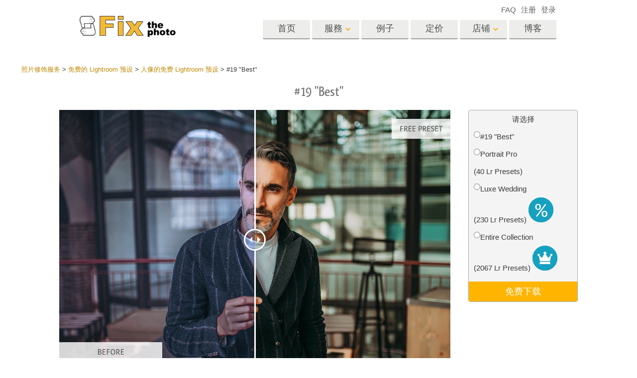

--- FILE ---
content_type: text/html; charset=UTF-8
request_url: https://fixthephoto.com/cn/free-lightroom-presets-for-portraits/download-free-19
body_size: 16895
content:
<!DOCTYPE html>
<html lang="ZH" dir="" data-type="2">
    <head>
        <!-- TradeDoubler site verification 3062055 -->
        <script type="text/javascript" charset="UTF-8" src="//geo.cookie-script.com/s/b1291109ebc0be8203cf9e61438ff373.js?country=gb&state=ca&region=eu"></script>                <!-- Global site tag (gtag.js) - Google Analytics -->
<script async defer src="https://www.googletagmanager.com/gtag/js?id=UA-133943914-1"></script>
<script>
    window.dataLayer = window.dataLayer || [];
    function gtag() {
        dataLayer.push(arguments);
    }
    gtag('js', new Date());
    gtag('config', 'UA-133943914-1');
</script>                
        <meta charset="UTF-8">
        <meta name="viewport" content="width=device-width, initial-scale=1.0, maximum-scale=5.0" />
                <link rel="canonical" href="https://fixthephoto.com/cn/free-lightroom-presets-for-portraits/download-free-19"/>
        <title>Fixthephoto</title>
        <meta name="keywords" content=" Default Keywords">
        <meta name="description" content="Default description">
        <meta property="og:type" content="product">
                <link rel="alternate" href="https://fixthephoto.com/free-lightroom-presets-for-portraits/download-free-19" hreflang="en"/>
<link rel="alternate" href="https://fixthephoto.com/de/free-lightroom-presets-for-portraits/download-free-19" hreflang="de"/>
<link rel="alternate" href="https://fixthephoto.com/it/free-lightroom-presets-for-portraits/download-free-19" hreflang="it"/>
<link rel="alternate" href="https://fixthephoto.com/fr/free-lightroom-presets-for-portraits/download-free-19" hreflang="fr"/>
<link rel="alternate" href="https://fixthephoto.com/es/free-lightroom-presets-for-portraits/download-free-19" hreflang="es"/>
<link rel="alternate" href="https://fixthephoto.com/pt/free-lightroom-presets-for-portraits/download-free-19" hreflang="pt"/>
<link rel="alternate" href="https://fixthephoto.com/ja/free-lightroom-presets-for-portraits/download-free-19" hreflang="ja"/>
<link rel="alternate" href="https://fixthephoto.com/ar/free-lightroom-presets-for-portraits/download-free-19" hreflang="ar"/>
<link rel="alternate" href="https://fixthephoto.com/ko/free-lightroom-presets-for-portraits/download-free-19" hreflang="ko"/>
<link rel="alternate" href="https://fixthephoto.com/tr/free-lightroom-presets-for-portraits/download-free-19" hreflang="tr"/>
<link rel="alternate" href="https://fixthephoto.com/th/free-lightroom-presets-for-portraits/download-free-19" hreflang="th"/>
<link rel="alternate" href="https://fixthephoto.com/cn/free-lightroom-presets-for-portraits/download-free-19" hreflang="zh"/>
<link rel="alternate" href="https://fixthephoto.com/cs/free-lightroom-presets-for-portraits/download-free-19" hreflang="cs"/>
<link rel="alternate" href="https://fixthephoto.com/hu/free-lightroom-presets-for-portraits/download-free-19" hreflang="hu"/>
<link rel="alternate" href="https://fixthephoto.com/pl/free-lightroom-presets-for-portraits/download-free-19" hreflang="pl"/>
<link rel="alternate" href="https://fixthephoto.com/ro/free-lightroom-presets-for-portraits/download-free-19" hreflang="ro"/>
<link rel="alternate" href="https://fixthephoto.com/vi/free-lightroom-presets-for-portraits/download-free-19" hreflang="vi"/>
<link rel="alternate" href="https://fixthephoto.com/ru/free-lightroom-presets-for-portraits/download-free-19" hreflang="ru"/>
<link rel="alternate" href="https://fixthephoto.com/hi/free-lightroom-presets-for-portraits/download-free-19" hreflang="hi"/>
<link rel="alternate" href="https://fixthephoto.com/id/free-lightroom-presets-for-portraits/download-free-19" hreflang="id"/>
<link rel="alternate" href="https://fixthephoto.com/el/free-lightroom-presets-for-portraits/download-free-19" hreflang="el"/>
<link rel="alternate" href="https://fixthephoto.com/nl/free-lightroom-presets-for-portraits/download-free-19" hreflang="nl"/>
<link rel="alternate" href="https://fixthephoto.com/da/free-lightroom-presets-for-portraits/download-free-19" hreflang="da-DK"/>
<link rel="alternate" href="https://fixthephoto.com/hr/free-lightroom-presets-for-portraits/download-free-19" hreflang="hr-HR"/>
<link rel="alternate" href="https://fixthephoto.com/et/free-lightroom-presets-for-portraits/download-free-19" hreflang="et-EE"/>
<link rel="alternate" href="https://fixthephoto.com/fi/free-lightroom-presets-for-portraits/download-free-19" hreflang="fi-FI"/>
<link rel="alternate" href="https://fixthephoto.com/no/free-lightroom-presets-for-portraits/download-free-19" hreflang="no-NO"/>
<link rel="alternate" href="https://fixthephoto.com/sl/free-lightroom-presets-for-portraits/download-free-19" hreflang="sl-SI"/>
<link rel="alternate" href="https://fixthephoto.com/sv/free-lightroom-presets-for-portraits/download-free-19" hreflang="sv-SE"/>
<link rel="alternate" href="https://fixthephoto.com/ua/free-lightroom-presets-for-portraits/download-free-19" hreflang="uk-UA"/>
        <base href="https://fixthephoto.com/" />
                <meta name="p:domain_verify" content="8460aa28d7e323b924db72e4c120e1a6"/>
        <link rel="apple-touch-icon" sizes="57x57" href="/apple-icon-57x57.png">
        <link rel="apple-touch-icon" sizes="60x60" href="/apple-icon-60x60.png">
        <link rel="apple-touch-icon" sizes="72x72" href="/apple-icon-72x72.png">
        <link rel="apple-touch-icon" sizes="76x76" href="/apple-icon-76x76.png">
        <link rel="apple-touch-icon" sizes="114x114" href="/apple-icon-114x114.png">
        <link rel="apple-touch-icon" sizes="120x120" href="/apple-icon-120x120.png">
        <link rel="apple-touch-icon" sizes="144x144" href="/apple-icon-144x144.png">
        <link rel="apple-touch-icon" sizes="152x152" href="/apple-icon-152x152.png">
        <link rel="apple-touch-icon" sizes="180x180" href="/apple-icon-180x180.png">
        <link rel="icon" type="image/png" sizes="192x192"  href="/android-icon-192x192.png">
        <link rel="icon" type="image/png" sizes="32x32" href="/favicon-32x32.png">
        <link rel="icon" type="image/png" sizes="96x96" href="/favicon-96x96.png">
        <link rel="icon" type="image/png" sizes="16x16" href="/favicon-16x16.png">
        <link rel="manifest" href="/manifest.json">
        <meta name="msapplication-TileColor" content="#ffffff">
        <meta name="msapplication-TileImage" content="/ms-icon-144x144.png">
        <meta name="theme-color" content="#ffffff">
<!--        <link href="https://fonts.googleapis.com/css?family=Open+Sans:300,400,600,700&display=swap&subset=cyrillic" rel="stylesheet">-->
<!--        <link href="https://stackpath.bootstrapcdn.com/font-awesome/4.7.0/css/font-awesome.min.css" rel="stylesheet" integrity="sha384-wvfXpqpZZVQGK6TAh5PVlGOfQNHSoD2xbE+QkPxCAFlNEevoEH3Sl0sibVcOQVnN" crossorigin="anonymous">-->
<!--        <link href="https://use.fontawesome.com/releases/v5.1.0/css/all.css" rel="stylesheet" crossorigin="anonymous">-->
        <link rel="stylesheet" href="/css/top_styles.min.css?v0204.125216" media="all">
        <link rel="stylesheet" type="text/css" href="/includes/js/slick/slick.css"/>

        <!--[if IE 7]>
        <link rel="stylesheet" type="text/css" href="/style/css/ie7.css" media="all" />
        <![endif]-->
        <!--[if IE 8]>
        <link rel="stylesheet" type="text/css" href="/style/css/ie8.css" media="all" />
        <![endif]-->
        <!--[if IE 9]>
        <link rel="stylesheet" type="text/css" href="/style/css/ie9.css" media="all" />
        <![endif]-->
        <!--[if lt IE 9]>
        <script src="/style/js/html5.js"></script>
        <![endif]-->

        <script src="//ajax.googleapis.com/ajax/libs/jquery/1.11.3/jquery.min.js"></script>
        <script>window.jQuery || document.write('<script src="//fixthephoto.com/style/js/jquery-1.11.3.min.js"><\/script>')</script>
        <script src="//fixthephoto.com/includes/js/jquery-migrate-1.2.1.min.js"></script>
        <script>
          RE_CAPTCHA_SITE_KEY = '6Ldy2zgUAAAAAG1W--JuaoNSnsJhu5b_-VI3QGsR'
        </script>
                <script src="/js/combined.min.js?v0204.125217"></script>
                <script>
            $(document).ready(function () {
                $(".fancybox").fancybox();
                $(".fancyboxpopup").fancybox({
                    maxWidth: 500,
                    maxHeight: 380,
                    minHeight: 380,
                    fitToView: false,
                    width: '70%',
                    height: '70%',
                    autoSize: false,
                    closeClick: false,
                    openEffect: 'none',
                    closeEffect: 'none',
                    iframe: {
                        scrolling: 'no'
                    },
                    helpers: {
                        overlay: {
                            locked: false
                        }
                    }
                });
            });
        </script>
        <script>
            function closeFancyboxAndRedirectToUrl(url) {
                $.fancybox.close();
                window.location = url;
            }
        </script>
        <script defer src='https://www.google.com/recaptcha/api.js?onload=CaptchaCallback&render=explicit&hl=en'></script>
        <script>
            gallery2fromFile = '';
        </script>
        <script src="/includes/js/lr-presets.js?v6"></script>
        <script>
            // Called when Google Javascript API Javascript is loaded
            function HandleGoogleApiLibrary() {
                // Load "client" & "auth2" libraries
                gapi.load('client:auth2', {
                    callback: function () {
                        // Initialize client & auth libraries
                        gapi.client.init({
                            apiKey: 'AIzaSyDA4SI1CUeL7aBpjtin60dgxf0pp6ZhA78',
                            clientId: '1049127793414-mchfq9tgdokobssi3dgbvh1928bs7uum.apps.googleusercontent.com',
                            scope: 'https://www.googleapis.com/auth/userinfo.profile https://www.googleapis.com/auth/userinfo.email https://www.googleapis.com/auth/plus.me'
                        }).then(
                                function (success) {
                                    // Libraries are initialized successfully
                                    // You can now make API calls
                                },
                                function (error) {
                                    // Error occurred
                                    // console.log(error) to find the reason
                                }
                        );
                    },
                    onerror: function () {
                        // Failed to load libraries
                    }
                });
            }
        </script>
        <script async defer src="https://apis.google.com/js/api.js" onload="this.onload = function () {};HandleGoogleApiLibrary()" onreadystatechange="if (this.readyState === 'complete') this.onload()"></script>
        <meta name="google-site-verification" content="oGBxbfU88PDraC2Hs5IxHQDR-UuieNKu6_Rpd9aZgAs"/>
    </head>
    <body>
        <!-- Google Tag Manager (noscript) -->
<noscript><iframe src="https://www.googletagmanager.com/ns.html?id=GTM-WDN66X" height="0" width="0" style="display:none;visibility:hidden"></iframe></noscript>
<!-- End Google Tag Manager (noscript) -->                <!-- Begin Wrapper -->
        <div id="wrapper" class="wrapper_width_type_1">
            <header id="header" class="header">
    <div class="header-container">
        <div class="mobile-header">
            <div id="site-title">
                <a href="/" class="logo">
                    <img                         alt="Image retouching service"   src="//fixthephoto.com/images/fixthephoto-logo-photoretouching.png" class="logo_img">
                </a>
            </div>
            <!-- app -->
            <div class="tm-header-app" style="position: absolute;left: 50%;transform: translate(-50%,0);top: -2px;padding-left: 43px;display: block;">
                                <style>
                    .tm-button {
                        color: #fff;
                        text-transform: none;
                        display: inline-block;
                        font-size: 18px;
                        position: relative;
                        vertical-align: middle;
                        padding: 10px 25px;
                        line-height: 1.2;
                        text-align: center;
                        text-decoration: none;
                        transition: .2s ease-in-out;
                        -webkit-appearance: none;
                        outline: 0;
                        background-color: #16a1c0;
                        border: 2px solid #16a1c0;
                    }
                    .tm-button-border {
                        background-color: #fff;
                        border: 2px solid #ffb231;
                        color: #444;
                    }
                    .tm-button-border:focus,
                    .tm-button-border:hover {
                        background-color: #f5a112;
                        border: 2px solid #f5a112;
                        color: #fff;
                        text-decoration: none;
                    }
                    .uk-width-auto {
                        width: auto;
                    }
                    [class*=uk-width] {
                        box-sizing: border-box;
                        width: 100%;
                        max-width: 100%;
                    }
                    .tm-button {
                        padding: 6px 10px;
                    }
                </style>
                                
                             </div>
            <span class="show-menu-btn"></span>
        </div>

        <!-- Begin Menu -->
        <nav id="nav" class="mobile-nav m-hide">
            <div class="mobile-menu-top">
                <span class="mobile-menu-back m-hide"></span>
                <div class="mobile-menu-title">Menu</div>
                <span class="mobile-menu-close"></span>
            </div>
            <div class="mobile-scroll">
                <ul id="main-menu" class="">
                    <li class="main-menu-item">
                        <a title="Professional photo editing services"
                           href="/"
                           class="main-menu-link ">首页</a>
                    </li>
                    <li class="main-menu-item has-submenu">
                        <a
                            title=" Photography Post Production Services"                            onclick="return false;"
                            href="cn/post-production-services"
                            class="main-menu-link show-submenu "
                            data-menuitem="services"
                        >
                            <span class="main-menu-opener">
                                服務                            </span>
                        </a>
                        <div class="mobile-submenu m-hide">
                            <div class="mega-menu services"><div class="row_">
                                          <div class="span3_">
                                            <a href="//fixthephoto.com/cn/headshot-retouching-services" onclick="gtag('event', 'Click event ', {'event_category': 'Clicks on links in services menu (FIXTHEPHOTO)', 'event_label': '//fixthephoto.com/cn/headshot-retouching-services'});" class="orderscat2_link"  title="头像修饰服务">
                                              <div class="thumbnail orderscat2">
                                                <div class="thumb-image image_1_1"></div>
                                                <div class="caption">头像修饰服务</div>
                                              </div>
                                            </a>
                                          </div>
                                        
                                          <div class="span3_">
                                            <a href="//fixthephoto.com/cn/body-reshaping-photo-editor" onclick="gtag('event', 'Click event ', {'event_category': 'Clicks on links in services menu (FIXTHEPHOTO)', 'event_label': '//fixthephoto.com/cn/body-reshaping-photo-editor'});" class="orderscat2_link"  title="身体状态服务">
                                              <div class="thumbnail orderscat2">
                                                <div class="thumb-image image_1_2"></div>
                                                <div class="caption">身体状态服务</div>
                                              </div>
                                            </a>
                                          </div>
                                        
                                          <div class="span3_">
                                            <a href="//fixthephoto.com/cn/editing-newborn-photos-services" onclick="gtag('event', 'Click event ', {'event_category': 'Clicks on links in services menu (FIXTHEPHOTO)', 'event_label': '//fixthephoto.com/cn/editing-newborn-photos-services'});" class="orderscat2_link"  title="婴儿照片修饰服务">
                                              <div class="thumbnail orderscat2">
                                                <div class="thumb-image image_1_3"></div>
                                                <div class="caption">婴儿照片修饰服务</div>
                                              </div>
                                            </a>
                                          </div>
                                        
                                          <div class="span3_">
                                            <a href="//fixthephoto.com/cn/real-estate-photo-editing-services" onclick="gtag('event', 'Click event ', {'event_category': 'Clicks on links in services menu (FIXTHEPHOTO)', 'event_label': '//fixthephoto.com/cn/real-estate-photo-editing-services'});" class="orderscat2_link"  title="房地产照片编辑服务">
                                              <div class="thumbnail orderscat2">
                                                <div class="thumb-image image_1_4"></div>
                                                <div class="caption">房地产照片编辑服务</div>
                                              </div>
                                            </a>
                                          </div>
                                        </div><div class="row_">
                                          <div class="span3_">
                                            <a href="//fixthephoto.com/cn/services/wedding-photo-retouching" onclick="gtag('event', 'Click event ', {'event_category': 'Clicks on links in services menu (FIXTHEPHOTO)', 'event_label': '//fixthephoto.com/cn/services/wedding-photo-retouching'});" class="orderscat2_link"  title="婚礼照片编辑服务">
                                              <div class="thumbnail orderscat2">
                                                <div class="thumb-image image_2_1"></div>
                                                <div class="caption">婚礼照片编辑服务</div>
                                              </div>
                                            </a>
                                          </div>
                                        
                                          <div class="span3_">
                                            <a href="//fixthephoto.com/cn/clipping-path-service" onclick="gtag('event', 'Click event ', {'event_category': 'Clicks on links in services menu (FIXTHEPHOTO)', 'event_label': '//fixthephoto.com/cn/clipping-path-service'});" class="orderscat2_link"  title="剪切路径服务">
                                              <div class="thumbnail orderscat2">
                                                <div class="thumb-image image_2_2"></div>
                                                <div class="caption">剪切路径服务</div>
                                              </div>
                                            </a>
                                          </div>
                                        
                                          <div class="span3_">
                                            <a href="//fixthephoto.com/cn/image-manipulation-service" onclick="gtag('event', 'Click event ', {'event_category': 'Clicks on links in services menu (FIXTHEPHOTO)', 'event_label': '//fixthephoto.com/cn/image-manipulation-service'});" class="orderscat2_link"  title="图像处理服务">
                                              <div class="thumbnail orderscat2">
                                                <div class="thumb-image image_2_3"></div>
                                                <div class="caption">图像处理服务</div>
                                              </div>
                                            </a>
                                          </div>
                                        
                                          <div class="span3_">
                                            <a href="//fixthephoto.com/cn/services/old-damaged-photo-restoration" onclick="gtag('event', 'Click event ', {'event_category': 'Clicks on links in services menu (FIXTHEPHOTO)', 'event_label': '//fixthephoto.com/cn/services/old-damaged-photo-restoration'});" class="orderscat2_link"  title="照片修复服务">
                                              <div class="thumbnail orderscat2">
                                                <div class="thumb-image image_2_4"></div>
                                                <div class="caption">照片修复服务</div>
                                              </div>
                                            </a>
                                          </div>
                                        </div><div class="row_">
                                          <div class="span3_">
                                            <a href="//fixthephoto.com/cn/product-retouching-services" onclick="gtag('event', 'Click event ', {'event_category': 'Clicks on links in services menu (FIXTHEPHOTO)', 'event_label': '//fixthephoto.com/cn/product-retouching-services'});" class="orderscat2_link"  title="产品修图服务">
                                              <div class="thumbnail orderscat2">
                                                <div class="thumb-image image_3_1"></div>
                                                <div class="caption">产品修图服务</div>
                                              </div>
                                            </a>
                                          </div>
                                        
                                          <div class="span3_">
                                            <a href="//fixthephoto.com/cn/jewellery-retouching-services" onclick="gtag('event', 'Click event ', {'event_category': 'Clicks on links in services menu (FIXTHEPHOTO)', 'event_label': '//fixthephoto.com/cn/jewellery-retouching-services'});" class="orderscat2_link"  title="珠宝修饰服务">
                                              <div class="thumbnail orderscat2">
                                                <div class="thumb-image image_3_2"></div>
                                                <div class="caption">珠宝修饰服务</div>
                                              </div>
                                            </a>
                                          </div>
                                        
                                          <div class="span3_">
                                            <a href="//fixthephoto.com/cn/photo-edit-data-sets-for-ai-training" onclick="gtag('event', 'Click event ', {'event_category': 'Clicks on links in services menu (FIXTHEPHOTO)', 'event_label': '//fixthephoto.com/cn/photo-edit-data-sets-for-ai-training'});" class="orderscat2_link"  title="AI训练数据">
                                              <div class="thumbnail orderscat2">
                                                <div class="thumb-image image_3_3"></div>
                                                <div class="caption">AI训练数据</div>
                                              </div>
                                            </a>
                                          </div>
                                        
                                            <div class="span3_">
                                                <a href="video-editing-services" class="orderscat2_link" title="Video Editing Service">
                                                    <div class="thumbnail orderscat2">
                                                        <img alt="Video Editing Service" src="images/video-editing-service.png">
                                                        <div class="caption">Video Editing Services</div>
                                                    </div>
                                                </a>
                                            </div>
                                        </div>
                                        </div>                        </div>
                    </li>

                    <li class="main-menu-item">
                        <a
                            title="照片修饰前后"
                            href="cn/examples"
                            class="main-menu-link "
                        >
                            例子                        </a>
                    </li>

                    <li class="main-menu-item">
                        <a
                            title="我们的照片编辑价格"
                            href="cn/pricing"
                            class="main-menu-link "
                        >
                            定价                        </a>
                    </li>

                    <li class="main-menu-item has-submenu">
                        <a href="#" onclick="return false;" class="main-menu-link show-submenu ">
                            <span class="main-menu-opener">店铺</span>
                        </a>
                        <div class="mobile-submenu m-hide">

                                                                <div class="mega-menu shop  col-4">
                                        <div class="row_"><div class="span3_">
                                        <div class="shop_block">
                                          <!-- Removing background because we use sprite
                                          <div class="block-title" style="background-image:url('images/gallery/1556136015.png')">Lightroom</div>
                                          Removing background because we use sprite -->

                                          <div class="block-title show-submenu">Lightroom</div>
                                          <ul class="mobile-submenu shop_block-submenu m-hide">
                                            <li><a href="//fixthephoto.com/cn/free-lightroom-presets" title="">Lightroom 预设</a></li><li><a href="//fixthephoto.com/cn/premium-collections/entire-collections" title="">整个 LR 预设集合</a></li><li><a href="//fixthephoto.com/cn/premium-collections/best-deal" title="">最佳优惠预设</a></li><li><a href="//fixthephoto.com/cn/mobile-collections" title="">手机收藏</a></li>
                                          </ul>
                                        </div>
                                      </div><div class="span3_">
                                        <div class="shop_block">
                                          <!-- Removing background because we use sprite
                                          <div class="block-title" style="background-image:url('images/gallery/1556136084.png')">Photoshop</div>
                                          Removing background because we use sprite -->

                                          <div class="block-title show-submenu">Photoshop</div>
                                          <ul class="mobile-submenu shop_block-submenu m-hide">
                                            <li><a href="//fixthephoto.com/cn/psa-collection" title="">Photoshop 动作</a></li><li><a href="//fixthephoto.com/cn/free-photoshop-brushes" title="">Photoshop筆刷</a></li><li><a href="//fixthephoto.com/cn/free-photoshop-overlays" title="">Photoshop 疊加</a></li><li><a href="//fixthephoto.com/cn/free-photoshop-textures" title="">Photoshop 紋理</a></li><li><a href="//fixthephoto.com/cn/psa-sets" title="">Ps 动作 整个合集</a></li><li><a href="//fixthephoto.com/cn/pso-pack" title="">Ps覆盖整个收藏</a></li>
                                          </ul>
                                        </div>
                                      </div><div class="span3_">
                                        <div class="shop_block">
                                          <!-- Removing background because we use sprite
                                          <div class="block-title" style="background-image:url('images/gallery/1556136097.png')">Templates</div>
                                          Removing background because we use sprite -->

                                          <div class="block-title show-submenu">Templates</div>
                                          <ul class="mobile-submenu shop_block-submenu m-hide">
                                            <li><a href="//fixthephoto.com/cn/photoshop-card-templates-free" title="">模板</a></li><li><a href="//fixthephoto.com/cn/free-photography-marketing-templates" title="">营销模板</a></li><li><a href="//fixthephoto.com/cn/free-valentines-day-card-templates" title="">情人节贺卡</a></li><li><a href="//fixthephoto.com/cn/free-wedding-invitation-templates" title="">婚礼请柬</a></li><li><a href="//fixthephoto.com/cn/free-baby-shower-invitation-templates" title="">儿童生日请柬</a></li>
                                          </ul>
                                        </div>
                                      </div><div class="span3_">
                                        <div class="shop_block">
                                          <!-- Removing background because we use sprite
                                          <div class="block-title" style="background-image:url('images/gallery/1564834911.png')">Video</div>
                                          Removing background because we use sprite -->

                                          <div class="block-title show-submenu">Video</div>
                                          <ul class="mobile-submenu shop_block-submenu m-hide">
                                            <li><a href="//fixthephoto.com/cn/lv-collection" title="">专业 LUT</a></li><li><a href="//fixthephoto.com/cn/vo-collections" title="">视频叠加</a></li>
                                          </ul>
                                        </div>
                                      </div></div>
                                    </div>
                                    
                                <!-- <div class="mega-menu shop">
                                  <div class="row_">
                                    <div class="span3_">
                                      <div class="shop_block">
                                        <div class="lr-icon block-title">Lightroom</div>
                                        <ul>
                                                                        </ul>
                                      </div>
                                    </div>
                                    <div class="span3_">
                                      <div class="shop_block">
                                        <div class="ps-icon block-title">Photoshop</div>
                                        <ul>
                                                                        </ul>
                                      </div>
                                    </div>
                                    <div class="span3_">
                                      <div class="shop_block">
                                        <div class="ps2-icon block-title">Templates</div>
                                        <ul>
                                
                                        </ul>
                                      </div>
                                    </div>
                                  </div>
                                </div> -->
                            

                        </div>
                    </li>

                                            <li class="main-menu-item">
                            <a title="Photo editing blog" href="https://fixthephoto.com/blog/" class="main-menu-link ">博客</a>
                        </li>
                    
                </ul>

                <ul id="service-links">
                    <li class="service-links-item">
                        <a href="faq" class="service-link ">
                            FAQ                        </a>
                    </li>

                    
                                                                        <li class="service-links-item sign-up-item">
<!--                                <a href="javascript:void(0)" onclick="--><!--"  class="service-link sign-up-link --><!--">-->
<!--                                    --><!--                                </a> -->
                                <a href="https://create-order.fixthephoto.com/signup"  class="service-link sign-up-link ">
                                    注册                                </a>
                                <div class="mobile-submenu m-hide sign-up-block"></div>
                            </li>
                                                                            <li class="service-links-item login-item">
<!--                                <a href="javascript:void(1)" onclick="--><!--" class="service-link login-link --><!--">--><!--</a>-->
                                <a href="https://create-order.fixthephoto.com/login" class="service-link login-link ">登录</a>
                                <div class="mobile-submenu m-hide login-block"></div>
                            </li>
                                                                </ul>

            </div>
        </nav>

        <div class="lang">
            </div>

        <div class="overlay-mask m-hide"></div>
    </div>
</header>
                        <!-- Begin Main -->
            <div id="main">
                <div class="uk-container uk-margin"><div class="breadcrumb" itemscope itemtype="https://schema.org/BreadcrumbList"><span itemprop="itemListElement" itemscope itemtype="http://schema.org/ListItem"><a href="https://fixthephoto.com/cn" itemprop="item"><span itemprop="name">照片修饰服务</span></a><meta itemprop="position" content="1" /></span> > <span itemprop="itemListElement" itemscope itemtype="http://schema.org/ListItem"><a href="https://fixthephoto.com/cn/free-lightroom-presets" itemprop="item"><span itemprop="name">免费的 Lightroom 预设</span></a><meta itemprop="position" content="2" /></span> > <span itemprop="itemListElement" itemscope itemtype="http://schema.org/ListItem"><a href="https://fixthephoto.com/cn/free-lightroom-presets-for-portraits" itemprop="item"><span itemprop="name">人像的免费 Lightroom 预设</span></a><meta itemprop="position" content="3" /></span> > <span itemprop="itemListElement" itemscope itemtype="http://schema.org/ListItem"><span itemprop="name">#19 "Best"</span><meta itemprop="position" content="4" /></span></div></div><!-- UTM_Attributes --><!-- .fixthephoto.com --><!-- SESS: Array
(
)
 --><!-- COOK:  --><div class="clear"></div><h1 style="text-align: center;">#19 &quot;Best&quot;<br />
</h1>
<p style="text-align: justify;">
  <div class="tools lrp-hide4mobile-2">

          <script>
          $(document).ready(function () {
              var $tools_all = $('div.tools');
              for (var n = 0; n < $tools_all.length; n++) {
                  var add_free_tool_func = new Add_free_tool_constructor( $($tools_all[n]) );
              }
          });
        </script>
             <link rel="stylesheet" href="/includes/css/free_tools.css?v10" type="text/css">
     <script >
     let freeToolLangData =
         {
             'purchase' : '購買',
             'save' : '保存',
             'freeDownload' : '免费下载',
             'more' : '查看更多',
         };
    </script>
       <div class="galleries" style="position:relative;">

<div class='gallery4clone' data-newpl="1" data-id="2467"  >        <div class="lrp lrp-dm lrp-active tool-gallery-2467" >
          <div class="lrp-gallery">
            <div class="lrp-pic">
                                <img class="lrp-icon lazy" data-src="/images/free-tools-presets.png" style="position:absolute; width:15%">
                    <div class="twentytwenty-wrapper twentytwenty-horizontal">

                      <div class="ttcontainer ttcontainer-custom1 twentytwenty-container" style="text-align: left; max-height:475px; max-width: 714px; height: 0; padding-bottom: 66.53%">
                          <img src="/images/placeholders/img-placeholder_1032x687.svg" data-src="//fixthephoto.com/images/newpl_gallery/1566652863.jpg" width="714" height="475" align="left" class="twentytwenty-before pic1 lrp-lazy" style="clip: rect(0px 228.5px 800px 0px);">
                          <img src="/images/placeholders/img-placeholder_1032x687.svg" data-src="//fixthephoto.com/images/newpl_gallery/1566652863after.jpg" width="714" height="475" align="left" class="pic2 lrp-lazy">
                       </div>
                     </div>
                                                     </div>
                                <div class="lrp-pics" style="display: none;">
                                    <div class="lrp-pics-scroll" style="width:112px">
                                                                                            <img class="lrp-lazy" src="/images/fix-the-photo.png"
                                                          data-src="//fixthephoto.com/images/newpl_gallery/1566652863sm.jpg" data-big="//fixthephoto.com/images/newpl_gallery/1566652863.jpg"
                                                          data-after="//fixthephoto.com/images/newpl_gallery/1566652863after.jpg"
                                                          data-icon="2" class="lazy" />
                                                                                         </div>
            </div>

            </div>
           </div>
                   </div>        <template id="template_pp_gallery_79" >
              <div class="lrp lrp-dm lrp-disabled tool-gallery-79" >
          <div class="lrp-gallery">
            <div class="lrp-pic">
                                <img class="lrp-icon lazy" data-src="/images/fix-the-photo.png" style="position:absolute; width:15%">
                    <div class="twentytwenty-wrapper twentytwenty-horizontal">

                      <div class="ttcontainer ttcontainer_one ttcontainer-custom1 twentytwenty-container" style="text-align: left; max-height:475px; max-width: 714px; height: 0; padding-bottom: 66.53%">
                          <img src="/images/placeholders/img-placeholder_1032x687.svg" data-src="//fixthephoto.com/images/pp_gallery/1565336085.jpg" width="714" height="475" align="left" class="twentytwenty-before pic1 lrp-lazy" style="clip: rect(0px 228.5px 800px 0px);">
                          <img src="/images/placeholders/img-placeholder_1032x687.svg" data-src="" width="714" height="475" align="left" class="pic2 lrp-lazy">
                       </div>
                     </div>
                                                     </div>
                                <div class="lrp-pics" style="display: none;">
                                    <div class="lrp-pics-scroll" style="width:2411px">
                                        <img class="lrp-lazy" data-src="//fixthephoto.com/images/pp_gallery/1565336085sm.jpg" data-big="//fixthephoto.com/images/pp_gallery/1565336085.jpg" data-icon="0" /><img class="lrp-lazy" data-src="//fixthephoto.com/images/pp_gallery/1565336143sm.jpg" data-big="//fixthephoto.com/images/pp_gallery/1565336143.jpg" data-icon="0" /><img class="lrp-lazy" data-src="//fixthephoto.com/images/pp_gallery/1583506904sm.jpg" data-big="//fixthephoto.com/images/pp_gallery/1583506904.jpg" data-after="//fixthephoto.com/images/pp_gallery/1583506904after.jpg"
                                                          data-icon="0" /><img class="lrp-lazy" data-src="//fixthephoto.com/images/pp_gallery/1583506916sm.jpg" data-big="//fixthephoto.com/images/pp_gallery/1583506916.jpg" data-after="//fixthephoto.com/images/pp_gallery/1583506916after.jpg"
                                                          data-icon="0" /><img class="lrp-lazy" data-src="//fixthephoto.com/images/pp_gallery/1583506928sm.jpg" data-big="//fixthephoto.com/images/pp_gallery/1583506928.jpg" data-after="//fixthephoto.com/images/pp_gallery/1583506928after.jpg"
                                                          data-icon="0" /><img class="lrp-lazy" data-src="//fixthephoto.com/images/pp_gallery/1583506945sm.jpg" data-big="//fixthephoto.com/images/pp_gallery/1583506945.jpg" data-after="//fixthephoto.com/images/pp_gallery/1583506945after.jpg"
                                                          data-icon="0" /><img class="lrp-lazy" data-src="//fixthephoto.com/images/pp_gallery/1583506975sm.jpg" data-big="//fixthephoto.com/images/pp_gallery/1583506975.jpg" data-after="//fixthephoto.com/images/pp_gallery/1583506975after.jpg"
                                                          data-icon="0" /><img class="lrp-lazy" data-src="//fixthephoto.com/images/pp_gallery/1583506988sm.jpg" data-big="//fixthephoto.com/images/pp_gallery/1583506988.jpg" data-after="//fixthephoto.com/images/pp_gallery/1583506988after.jpg"
                                                          data-icon="0" /><img class="lrp-lazy" data-src="//fixthephoto.com/images/pp_gallery/1583507000sm.jpg" data-big="//fixthephoto.com/images/pp_gallery/1583507000.jpg" data-after="//fixthephoto.com/images/pp_gallery/1583507000after.jpg"
                                                          data-icon="0" /><img class="lrp-lazy" data-src="//fixthephoto.com/images/pp_gallery/1583507012sm.jpg" data-big="//fixthephoto.com/images/pp_gallery/1583507012.jpg" data-after="//fixthephoto.com/images/pp_gallery/1583507012after.jpg"
                                                          data-icon="0" /><img class="lrp-lazy" data-src="//fixthephoto.com/images/pp_gallery/1583507024sm.jpg" data-big="//fixthephoto.com/images/pp_gallery/1583507024.jpg" data-after="//fixthephoto.com/images/pp_gallery/1583507024after.jpg"
                                                          data-icon="0" /><img class="lrp-lazy" data-src="//fixthephoto.com/images/pp_gallery/1583507058sm.jpg" data-big="//fixthephoto.com/images/pp_gallery/1583507058.jpg" data-after="//fixthephoto.com/images/pp_gallery/1583507058after.jpg"
                                                          data-icon="0" /><img class="lrp-lazy" data-src="//fixthephoto.com/images/pp_gallery/1583507069sm.jpg" data-big="//fixthephoto.com/images/pp_gallery/1583507069.jpg" data-after="//fixthephoto.com/images/pp_gallery/1583507069after.jpg"
                                                          data-icon="0" /><img class="lrp-lazy" data-src="//fixthephoto.com/images/pp_gallery/1583507082sm.jpg" data-big="//fixthephoto.com/images/pp_gallery/1583507082.jpg" data-after="//fixthephoto.com/images/pp_gallery/1583507082after.jpg"
                                                          data-icon="0" /><img class="lrp-lazy" data-src="//fixthephoto.com/images/pp_gallery/1583507111sm.jpg" data-big="//fixthephoto.com/images/pp_gallery/1583507111.jpg" data-after="//fixthephoto.com/images/pp_gallery/1583507111after.jpg"
                                                          data-icon="0" /><img class="lrp-lazy" data-src="//fixthephoto.com/images/pp_gallery/1583507135sm.jpg" data-big="//fixthephoto.com/images/pp_gallery/1583507135.jpg" data-after="//fixthephoto.com/images/pp_gallery/1583507135after.jpg"
                                                          data-icon="0" /><img class="lrp-lazy" data-src="//fixthephoto.com/images/pp_gallery/1583507147sm.jpg" data-big="//fixthephoto.com/images/pp_gallery/1583507147.jpg" data-after="//fixthephoto.com/images/pp_gallery/1583507147after.jpg"
                                                          data-icon="0" /><img class="lrp-lazy" data-src="//fixthephoto.com/images/pp_gallery/1583507206sm.jpg" data-big="//fixthephoto.com/images/pp_gallery/1583507206.jpg" data-after="//fixthephoto.com/images/pp_gallery/1583507206after.jpg"
                                                          data-icon="0" /><img class="lrp-lazy" data-src="//fixthephoto.com/images/pp_gallery/1583507223sm.jpg" data-big="//fixthephoto.com/images/pp_gallery/1583507223.jpg" data-after="//fixthephoto.com/images/pp_gallery/1583507223after.jpg"
                                                          data-icon="0" /><img class="lrp-lazy" data-src="//fixthephoto.com/images/pp_gallery/1583507236sm.jpg" data-big="//fixthephoto.com/images/pp_gallery/1583507236.jpg" data-after="//fixthephoto.com/images/pp_gallery/1583507236after.jpg"
                                                          data-icon="0" />                                </div>
            </div>

            </div>
           </div>
                           </template>
               <template id="template_pp_gallery_35" >
              <div class="lrp lrp-dm lrp-disabled tool-gallery-35" >
          <div class="lrp-gallery">
            <div class="lrp-pic">
                                <img class="lrp-icon lazy" data-src="/images/fix-the-photo.png" style="position:absolute; width:15%">
                    <div class="twentytwenty-wrapper twentytwenty-horizontal">

                      <div class="ttcontainer ttcontainer_one ttcontainer-custom1 twentytwenty-container" style="text-align: left; max-height:475px; max-width: 714px; height: 0; padding-bottom: 66.53%">
                          <img src="/images/placeholders/img-placeholder_1032x687.svg" data-src="//fixthephoto.com/images/pp_gallery/1565775056.jpg" width="714" height="475" align="left" class="twentytwenty-before pic1 lrp-lazy" style="clip: rect(0px 228.5px 800px 0px);">
                          <img src="/images/placeholders/img-placeholder_1032x687.svg" data-src="" width="714" height="475" align="left" class="pic2 lrp-lazy">
                       </div>
                     </div>
                                                     </div>
                                <div class="lrp-pics" style="display: none;">
                                    <div class="lrp-pics-scroll" style="width:2411px">
                                        <img class="lrp-lazy" data-src="//fixthephoto.com/images/pp_gallery/1565775056sm.jpg" data-big="//fixthephoto.com/images/pp_gallery/1565775056.jpg" data-icon="0" /><img class="lrp-lazy" data-src="//fixthephoto.com/images/pp_gallery/1565775082sm.jpg" data-big="//fixthephoto.com/images/pp_gallery/1565775082.jpg" data-icon="0" /><img class="lrp-lazy" data-src="//fixthephoto.com/images/pp_gallery/1565775314sm.jpg" data-big="//fixthephoto.com/images/pp_gallery/1565775314.jpg" data-after="//fixthephoto.com/images/pp_gallery/1565775314after.jpg"
                                                          data-icon="0" /><img class="lrp-lazy" data-src="//fixthephoto.com/images/pp_gallery/1565775340sm.jpg" data-big="//fixthephoto.com/images/pp_gallery/1565775340.jpg" data-after="//fixthephoto.com/images/pp_gallery/1565775340after.jpg"
                                                          data-icon="0" /><img class="lrp-lazy" data-src="//fixthephoto.com/images/pp_gallery/1565775359sm.jpg" data-big="//fixthephoto.com/images/pp_gallery/1565775359.jpg" data-after="//fixthephoto.com/images/pp_gallery/1565775359after.jpg"
                                                          data-icon="0" /><img class="lrp-lazy" data-src="//fixthephoto.com/images/pp_gallery/1565775381sm.jpg" data-big="//fixthephoto.com/images/pp_gallery/1565775381.jpg" data-after="//fixthephoto.com/images/pp_gallery/1565775381after.jpg"
                                                          data-icon="0" /><img class="lrp-lazy" data-src="//fixthephoto.com/images/pp_gallery/1565775394sm.jpg" data-big="//fixthephoto.com/images/pp_gallery/1565775394.jpg" data-after="//fixthephoto.com/images/pp_gallery/1565775394after.jpg"
                                                          data-icon="0" /><img class="lrp-lazy" data-src="//fixthephoto.com/images/pp_gallery/1565775408sm.jpg" data-big="//fixthephoto.com/images/pp_gallery/1565775408.jpg" data-after="//fixthephoto.com/images/pp_gallery/1565775408after.jpg"
                                                          data-icon="0" /><img class="lrp-lazy" data-src="//fixthephoto.com/images/pp_gallery/1565775423sm.jpg" data-big="//fixthephoto.com/images/pp_gallery/1565775423.jpg" data-after="//fixthephoto.com/images/pp_gallery/1565775423after.jpg"
                                                          data-icon="0" /><img class="lrp-lazy" data-src="//fixthephoto.com/images/pp_gallery/1565775437sm.jpg" data-big="//fixthephoto.com/images/pp_gallery/1565775437.jpg" data-after="//fixthephoto.com/images/pp_gallery/1565775437after.jpg"
                                                          data-icon="0" /><img class="lrp-lazy" data-src="//fixthephoto.com/images/pp_gallery/1565775493sm.jpg" data-big="//fixthephoto.com/images/pp_gallery/1565775493.jpg" data-after="//fixthephoto.com/images/pp_gallery/1565775493after.jpg"
                                                          data-icon="0" /><img class="lrp-lazy" data-src="//fixthephoto.com/images/pp_gallery/1565775507sm.jpg" data-big="//fixthephoto.com/images/pp_gallery/1565775507.jpg" data-after="//fixthephoto.com/images/pp_gallery/1565775507after.jpg"
                                                          data-icon="0" /><img class="lrp-lazy" data-src="//fixthephoto.com/images/pp_gallery/1565775519sm.jpg" data-big="//fixthephoto.com/images/pp_gallery/1565775519.jpg" data-after="//fixthephoto.com/images/pp_gallery/1565775519after.jpg"
                                                          data-icon="0" /><img class="lrp-lazy" data-src="//fixthephoto.com/images/pp_gallery/1565775532sm.jpg" data-big="//fixthephoto.com/images/pp_gallery/1565775532.jpg" data-after="//fixthephoto.com/images/pp_gallery/1565775532after.jpg"
                                                          data-icon="0" /><img class="lrp-lazy" data-src="//fixthephoto.com/images/pp_gallery/1565775579sm.jpg" data-big="//fixthephoto.com/images/pp_gallery/1565775579.jpg" data-after="//fixthephoto.com/images/pp_gallery/1565775579after.jpg"
                                                          data-icon="0" /><img class="lrp-lazy" data-src="//fixthephoto.com/images/pp_gallery/1565775591sm.jpg" data-big="//fixthephoto.com/images/pp_gallery/1565775591.jpg" data-after="//fixthephoto.com/images/pp_gallery/1565775591after.jpg"
                                                          data-icon="0" /><img class="lrp-lazy" data-src="//fixthephoto.com/images/pp_gallery/1565775618sm.jpg" data-big="//fixthephoto.com/images/pp_gallery/1565775618.jpg" data-after="//fixthephoto.com/images/pp_gallery/1565775618after.jpg"
                                                          data-icon="0" /><img class="lrp-lazy" data-src="//fixthephoto.com/images/pp_gallery/1565775630sm.jpg" data-big="//fixthephoto.com/images/pp_gallery/1565775630.jpg" data-after="//fixthephoto.com/images/pp_gallery/1565775630after.jpg"
                                                          data-icon="0" /><img class="lrp-lazy" data-src="//fixthephoto.com/images/pp_gallery/1565775641sm.jpg" data-big="//fixthephoto.com/images/pp_gallery/1565775641.jpg" data-after="//fixthephoto.com/images/pp_gallery/1565775641after.jpg"
                                                          data-icon="0" /><img class="lrp-lazy" data-src="//fixthephoto.com/images/pp_gallery/1565775653sm.jpg" data-big="//fixthephoto.com/images/pp_gallery/1565775653.jpg" data-after="//fixthephoto.com/images/pp_gallery/1565775653after.jpg"
                                                          data-icon="0" />                                </div>
            </div>

            </div>
           </div>
                           </template>
               <template id="template_pp_gallery_38" >
              <div class="lrp lrp-dm lrp-disabled tool-gallery-38" >
          <div class="lrp-gallery">
            <div class="lrp-pic">
                                <img class="lrp-icon lazy" data-src="/images/fix-the-photo.png" style="position:absolute; width:15%">
                    <div class="twentytwenty-wrapper twentytwenty-horizontal">

                      <div class="ttcontainer ttcontainer_one ttcontainer-custom1 twentytwenty-container" style="text-align: left; max-height:475px; max-width: 714px; height: 0; padding-bottom: 66.53%">
                          <img src="/images/placeholders/img-placeholder_1032x687.svg" data-src="//fixthephoto.com/images/pp_gallery/1565344282.jpg" width="714" height="475" align="left" class="twentytwenty-before pic1 lrp-lazy" style="clip: rect(0px 228.5px 800px 0px);">
                          <img src="/images/placeholders/img-placeholder_1032x687.svg" data-src="" width="714" height="475" align="left" class="pic2 lrp-lazy">
                       </div>
                     </div>
                                                     </div>
                                <div class="lrp-pics" style="display: none;">
                                    <div class="lrp-pics-scroll" style="width:2895px">
                                        <img class="lrp-lazy" data-src="//fixthephoto.com/images/pp_gallery/1565344282sm.jpg" data-big="//fixthephoto.com/images/pp_gallery/1565344282.jpg" data-icon="0" /><img class="lrp-lazy" data-src="//fixthephoto.com/images/pp_gallery/1565344360sm.jpg" data-big="//fixthephoto.com/images/pp_gallery/1565344360.jpg" data-icon="0" /><img class="lrp-lazy" data-src="//fixthephoto.com/images/pp_gallery/1565344402sm.jpg" data-big="//fixthephoto.com/images/pp_gallery/1565344402.jpg" data-after="//fixthephoto.com/images/pp_gallery/1565344402after.jpg"
                                                          data-icon="0" /><img class="lrp-lazy" data-src="//fixthephoto.com/images/pp_gallery/1565344428sm.jpg" data-big="//fixthephoto.com/images/pp_gallery/1565344428.jpg" data-after="//fixthephoto.com/images/pp_gallery/1565344428after.jpg"
                                                          data-icon="0" /><img class="lrp-lazy" data-src="//fixthephoto.com/images/pp_gallery/1565344457sm.jpg" data-big="//fixthephoto.com/images/pp_gallery/1565344457.jpg" data-after="//fixthephoto.com/images/pp_gallery/1565344457after.jpg"
                                                          data-icon="0" /><img class="lrp-lazy" data-src="//fixthephoto.com/images/pp_gallery/1565344474sm.jpg" data-big="//fixthephoto.com/images/pp_gallery/1565344474.jpg" data-after="//fixthephoto.com/images/pp_gallery/1565344474after.jpg"
                                                          data-icon="0" /><img class="lrp-lazy" data-src="//fixthephoto.com/images/pp_gallery/1565344492sm.jpg" data-big="//fixthephoto.com/images/pp_gallery/1565344492.jpg" data-after="//fixthephoto.com/images/pp_gallery/1565344492after.jpg"
                                                          data-icon="0" /><img class="lrp-lazy" data-src="//fixthephoto.com/images/pp_gallery/1565344514sm.jpg" data-big="//fixthephoto.com/images/pp_gallery/1565344514.jpg" data-after="//fixthephoto.com/images/pp_gallery/1565344514after.jpg"
                                                          data-icon="0" /><img class="lrp-lazy" data-src="//fixthephoto.com/images/pp_gallery/1565344535sm.jpg" data-big="//fixthephoto.com/images/pp_gallery/1565344535.jpg" data-after="//fixthephoto.com/images/pp_gallery/1565344535after.jpg"
                                                          data-icon="0" /><img class="lrp-lazy" data-src="//fixthephoto.com/images/pp_gallery/1565344601sm.jpg" data-big="//fixthephoto.com/images/pp_gallery/1565344601.jpg" data-after="//fixthephoto.com/images/pp_gallery/1565344601after.jpg"
                                                          data-icon="0" /><img class="lrp-lazy" data-src="//fixthephoto.com/images/pp_gallery/1565344615sm.jpg" data-big="//fixthephoto.com/images/pp_gallery/1565344615.jpg" data-after="//fixthephoto.com/images/pp_gallery/1565344615after.jpg"
                                                          data-icon="0" /><img class="lrp-lazy" data-src="//fixthephoto.com/images/pp_gallery/1565344635sm.jpg" data-big="//fixthephoto.com/images/pp_gallery/1565344635.jpg" data-after="//fixthephoto.com/images/pp_gallery/1565344635after.jpg"
                                                          data-icon="0" /><img class="lrp-lazy" data-src="//fixthephoto.com/images/pp_gallery/1565344650sm.jpg" data-big="//fixthephoto.com/images/pp_gallery/1565344650.jpg" data-after="//fixthephoto.com/images/pp_gallery/1565344650after.jpg"
                                                          data-icon="0" /><img class="lrp-lazy" data-src="//fixthephoto.com/images/pp_gallery/1565344677sm.jpg" data-big="//fixthephoto.com/images/pp_gallery/1565344677.jpg" data-after="//fixthephoto.com/images/pp_gallery/1565344677after.jpg"
                                                          data-icon="0" /><img class="lrp-lazy" data-src="//fixthephoto.com/images/pp_gallery/1565344690sm.jpg" data-big="//fixthephoto.com/images/pp_gallery/1565344690.jpg" data-after="//fixthephoto.com/images/pp_gallery/1565344690after.jpg"
                                                          data-icon="0" /><img class="lrp-lazy" data-src="//fixthephoto.com/images/pp_gallery/1565344703sm.jpg" data-big="//fixthephoto.com/images/pp_gallery/1565344703.jpg" data-after="//fixthephoto.com/images/pp_gallery/1565344703after.jpg"
                                                          data-icon="0" /><img class="lrp-lazy" data-src="//fixthephoto.com/images/pp_gallery/1565344720sm.jpg" data-big="//fixthephoto.com/images/pp_gallery/1565344720.jpg" data-after="//fixthephoto.com/images/pp_gallery/1565344720after.jpg"
                                                          data-icon="0" /><img class="lrp-lazy" data-src="//fixthephoto.com/images/pp_gallery/1565344737sm.jpg" data-big="//fixthephoto.com/images/pp_gallery/1565344737.jpg" data-after="//fixthephoto.com/images/pp_gallery/1565344737after.jpg"
                                                          data-icon="0" /><img class="lrp-lazy" data-src="//fixthephoto.com/images/pp_gallery/1565344751sm.jpg" data-big="//fixthephoto.com/images/pp_gallery/1565344751.jpg" data-after="//fixthephoto.com/images/pp_gallery/1565344751after.jpg"
                                                          data-icon="0" /><img class="lrp-lazy" data-src="//fixthephoto.com/images/pp_gallery/1565344765sm.jpg" data-big="//fixthephoto.com/images/pp_gallery/1565344765.jpg" data-after="//fixthephoto.com/images/pp_gallery/1565344765after.jpg"
                                                          data-icon="0" /><img class="lrp-lazy" data-src="//fixthephoto.com/images/pp_gallery/1565344785sm.jpg" data-big="//fixthephoto.com/images/pp_gallery/1565344785.jpg" data-after="//fixthephoto.com/images/pp_gallery/1565344785after.jpg"
                                                          data-icon="0" /><img class="lrp-lazy" data-src="//fixthephoto.com/images/pp_gallery/1565344800sm.jpg" data-big="//fixthephoto.com/images/pp_gallery/1565344800.jpg" data-after="//fixthephoto.com/images/pp_gallery/1565344800after.jpg"
                                                          data-icon="0" /><img class="lrp-lazy" data-src="//fixthephoto.com/images/pp_gallery/1565344815sm.jpg" data-big="//fixthephoto.com/images/pp_gallery/1565344815.jpg" data-after="//fixthephoto.com/images/pp_gallery/1565344815after.jpg"
                                                          data-icon="0" /><img class="lrp-lazy" data-src="//fixthephoto.com/images/pp_gallery/1565344829sm.jpg" data-big="//fixthephoto.com/images/pp_gallery/1565344829.jpg" data-after="//fixthephoto.com/images/pp_gallery/1565344829after.jpg"
                                                          data-icon="0" />                                </div>
            </div>

            </div>
           </div>
                           </template>
                   </div>
            <div data-src="TEST DYNAMIC FREE TOOLS" style="display:none" class="preset_with_free_tool-y dynamic_free_tool-n"></div>

      <div class="lrp-descriptions">

          <form>

          <div class="lrp-box lrp-buy">
            <div class="price" style="text-align:center">
              <span>请选择</span>
             </div>

            <label>
                              <input type="radio" name="tool" data-price="0" data-newpl="1" value="2467" />
                          #19 "Best"                            </label>
                          <label>

               <input type="radio" name="tool" value="79"
               data-price="39" data-priceOld=""
               data-description="0"
               data-stats="0"
                data-morelink="https://fixthephoto.com/premium-collections/portrait-pro"  />
               Portrait Pro </br>(40 Lr Presets)             </label>
             <div class="tools-paid tools-paid-79" data-for_tool="79">
<input type='hidden' name='sub_tool_1' value='0'
                    data-price='' data-priceOld=''
                    data-description='0'
                    data-stats='0'
                    /><input type='hidden' name='sub_tool_2' value='0'
                    data-price='' data-priceOld=''
                    data-description='0'
                    data-stats='0'
                    /><input type='hidden' name='sub_tool_3' value='0'
                    data-price='' data-priceOld=''
                    data-description='0'
                    data-stats='0'
                    />              </div>
             <label>

               <input type="radio" name="tool" value="35"
               data-price="60" data-priceOld="120"
               data-description="0"
               data-stats="0"
                data-morelink="https://fixthephoto.com/premium-collections/luxe-wedding"  />
               Luxe Wedding </br>(230 Lr Presets) <img src='/images/free-tool-discount.png'>             </label>
             <div class="tools-paid tools-paid-35" data-for_tool="35">
<input type='hidden' name='sub_tool_1' value='0'
                    data-price='' data-priceOld=''
                    data-description='0'
                    data-stats='0'
                    /><input type='hidden' name='sub_tool_2' value='0'
                    data-price='' data-priceOld=''
                    data-description='0'
                    data-stats='0'
                    /><input type='hidden' name='sub_tool_3' value='0'
                    data-price='' data-priceOld=''
                    data-description='0'
                    data-stats='0'
                    />              </div>
             <label>

               <input type="radio" name="tool" value="38"
               data-price="245" data-priceOld="490"
               data-description="0"
               data-stats="0"
                data-morelink="https://fixthephoto.com/premium-collections/2067-entire"  />
               Entire Collection  </br>(2067 Lr Presets) <img src='/images/free-tool-premium.png'>             </label>
             <div class="tools-paid tools-paid-38" data-for_tool="38">
<input type='hidden' name='sub_tool_1' value='0'
                    data-price='' data-priceOld=''
                    data-description='0'
                    data-stats='0'
                    /><input type='hidden' name='sub_tool_2' value='0'
                    data-price='' data-priceOld=''
                    data-description='0'
                    data-stats='0'
                    /><input type='hidden' name='sub_tool_3' value='0'
                    data-price='' data-priceOld=''
                    data-description='0'
                    data-stats='0'
                    />              </div>
             </form>

             <form name="f[]" class="buypresetform" method="post" action="presets/buy.php">
               <input type="hidden" name="id" value="42" />
               <input type="hidden" name="currenturl" value="https://fixthephoto.com/cn/free-lightroom-presets-for-portraits/download-free-19" />

               <div class="lrp-save"></div>
               <span class="submit-button-box">
                 <button class="submit-button" style="position:relative:z-index:1" disabled="disabled">
                                      免费下载                 </button>
                 <div class="button-disabled-overlay"></div>
                 <div class="button-free-overlay"></div>
               </span>
             </form>

            </div>



       

       

       

       



          <div class="clear"></div>
        </div>
                      <div class="free-tool-gallery">
                    <div class="three-fourth">
        
            <div class="barea lrp-hide4mobile-2467" style="width: auto; margin: 10px auto; position: relative; display: flex">
                <div class="one-half-nohalf" style="width:100%">

                                                                             <div class="textabovebutton">
                                                </div>
                        <p style="text-align: center;">
                            <a id="button-19_portrait_best_696f3e1352814"
                               data-preces_id="1738"
                               class="btn btn-round orange mr25 btn-newpl-one generate-recaptcha"
                               data-recaptcha="g-recaptcha-19_portrait_best_696f3e1352814"
                               href="javascript:void(0)"
                               data-bla="1"
                               data-download_after_close="1"
                               data-redirect_after_close="0"
                               data-redirect_paid_url="5c8652744c246"
                               onclick="return openrighttab('19_portrait_best_696f3e1352814');">Download Free Preset</a>
                        </p>
                    
                                    </div>
                                </div>
        </div>


        


        

                        
        









        
                <style>
                    div.fancybox-skin {
                        background: #f7f7f7 !important;
                    }

                    /* disable pinterest icon */
                    .shareaholic-service-icon {
                        opacity: 0;
                    }
                </style>
                                <div id="inline19_portrait_best_696f3e1352814"
                     class="popupok free-preset-popup extruderRight_custom extruder right tm-modal-right tm-modal-thanks-mess"
                     style="z-index: 100; position: fixed; top: 0px; right: 0px; width: 1px;
                     opacity: 1;display:none;">
                    <div class="ext_wrapper" style="position: absolute; width: 1px;">
                        <div class="extruder-content" style="overflow: hidden; width: 1px; height: 100%;">
                            <div class="text" style="width: 310px; overflow-y: auto;">
                                <a href="javascript:void(0)" class="close-thik"
                                   onclick="return closerighttab('tm-modal-thanks-mess')"></a>
                                <form name="fpopup">
                                    <fieldset>
                                        <p>Thank you for download!</p>
                                        <p>Check your email to download <br>
                                            freebies. (approx. 1-2 min)</p>
                                        <a href="javascript:void(0)" class="bok review-button grey"
                                           onclick="return closerighttab('tm-modal-thanks-mess')"><b><i>OK</i></b></a>
                                    </fieldset>
                                </form>
                            </div>
                        </div>
                    </div>
                </div>

                    </div>
          






     </div>

<div class="clear"></div>




 <div class="clear"></div>
</div></div>


 <script>

     $(document).ready(function () {

        if (!$.cookie('currency')) {
          var currency = 'USD';
          $.cookie('currency', currency, { expires: 1, path: '/' }); //1 day
        }
       if ($("#wrapper").hasClass("wrapper_width_type_1")){
         $("div.wrapper1").addClass("wrapper_width_type_1");
       }else{
         $("div.wrapper1").removeClass("wrapper_width_type_1");
       }


setTimeout( function(){

  var id = 2;

  $newpl = $('div.free-tool-single-gallery-' + id + ' a.dynamic-button-text.yellow');

    //debugger
  console.log('wuzzeee',$newpl.length);
  if ($newpl.length){
    var buttonText = $("div.lrp-hide4mobile-"+id+" button.submit-button").html()
    var js = $('div.lrp-hide4mobile-' + id + ' a.btn.generate-recaptcha').attr("onclick");
    if ( js ){
      var data = $('div.lrp-hide4mobile-' + id + ' a.btn.generate-recaptcha').data("recaptcha");
      var idr = $('div.lrp-hide4mobile-' + id + ' a.btn.generate-recaptcha').attr("id");
      //js = js.replace('return ','');
      var $els = $('div.free-tool-single-gallery-' + id + ' a.dynamic-button-text.yellow');
      $els.attr('onclick',js)
      $els.data('recaptcha',data)
      $els.addClass('generate-recaptcha')
      //$('div.mobile-slider-wrapper ul.newpl-gallery-mobile-'+id+' a.dynamic-button-text').
      //  attr('id',idr)
           }
   }else{
     var buttonText = $("div.lrp-hide4mobile-"+id+" form.buypresetform button").html();

     var onclick = "$('div.lrp-hide4mobile-2 form.buypresetform button').click()"

     $pp = $('div.mobile-slider-wrapper ul.newpl-gallery-mobile-' + id
         + ' li.mobile-gallery-pic-pp a.dynamic-button-text');
      $pp.html(buttonText);
      $pp.attr("onclick",onclick);
   }

}, Math.random() * 1000 + 100 )



    });

 </script>

                                    <div class="wrapper1 " style="padding-top:0px !important" >
                    <div class="main">
                        </p><div class="clear"></div>    <!--  -->
    <script type="text/javascript">
        $(function () {
if(jQuery().fancyzoom)
{
            $.fn.fancyzoom.defaultsOptions.imgDir = 'images/';
            $('a').fancyzoom({overlay: 0.8});
        }
        });


    </script>
    <!--  -->

        <script>
          $(document).ready(function(){
            setTimeout(function(){
              $(`<div class="after-load"></div>`)
                .appendTo($("body"))
                .load("/after_load?pack_or_url=popups&content_id=786&popupPageType=dynamicContent");
            },2054)
          })
        </script>
    <style>div.after-load{position:absolute;bottom:0;left:0;height:0;width:0;overflow:hidden}</style><!-- End Bottom Columns -->
        <div class="clear"></div>
      </div>
      <!-- End Main -->
    </div>
    <!-- End Wrapper -->
    <!-- Begin Footer -->
    <footer id="colophon">
        <!-- FB ROOT is here because it causes error in FF when in template tag -->
        <div id="fb-root"></div>
        <template id="footer-template">
            <!-- Begin Supplementary -->
            <div class="supplementary">
                <div class="inner">
                    <a id="write-review" name="write-review"></a>
                    <div class="one-third">
                        <div class="tm-footer-h2-tit">发送邮件</div>
                        <!-- Begin Form -->
                        <div class="form-container">
                            <div class="response"></div>
                            <form class="forms cusform" action="/ajax/?a_action=cusform_new" method="post">
                                <fieldset>
                                    <ol>
                                        <li class="form-row text-input-row">
                                            <label>姓名</label>
                                            <input type="text" name="name" class="text-input" title="姓名"/>
                                        </li>
                                        <li class="form-row text-input-row">
                                            <label>邮件</label>
                                            <input type="text" name="email" class="text-input required email" title="邮件"/>
                                        </li>
                                        <li class="form-row text-area-row">
                                            <textarea name="message" class="text-area required"></textarea>
                                        </li>
<!--                                        <li class="form-row text-input-row">-->
<!--                                            <label>&nbsp;</label>-->
<!--                                            <img alt="Captcha" id="seccode" src="includes/captcha/securimage_show.php?style=dark">-->
<!--                                        </li>-->
<!--                                        <li class="form-row text-input-row">-->
<!--                                            <label>Code</label>-->
<!--                                            <input type="text" name="code" class="text-input required" title="Code"/>-->
<!--                                        </li>-->
                                        <li class="form-row text-area-row">
                                            <div id="footer-recaptcha" style="margin: 20px 0;"></div>
                                        </li>

                                        <li class="form-row text-input-row checkbox-text-row">
                                            <label class="checkbox-label" style="position:relative; line-height:18px">
                                                <input class="required" type="checkbox" name="privacy_policy" value="1" style="pointer-events:none; margin-right: 5px; vertical-align:sub"> By submitting the form you give us your consent to process the personal data specified by you in the fields above according to our <a href="//fixthephoto.com/privacy-policy" target="_blank">Privacy Policy</a>
                                            </label>
                                        </li>
                                        <li class="form-row text-input-row checkbox-text-row">
                                            <label style="position:relative; line-height:18px"><input type="checkbox" name="get_news_and_fresh_content" value="1" style="margin-right: 5px;vertical-align:sub"> I agree to be updated with special offers and deals from FixThePhoto.com</label>
                                        </li>
                                        <li class="form-row hidden-row">
                                            <input type="hidden" name="hidden" value="" />
                                        </li>
                                        <li class="button-row">
                                            <input type="submit" value="提交" name="submit" class="btn-submit" />
                                        </li>
                                    </ol>
                                    <input type="hidden" name="v_error" id="v-error" value="Required" />
                                    <input type="hidden" name="v_email" id="v-email" value="Enter a valid email" />
                                </fieldset>
                            </form>
                        </div>
                        <!-- End Form --> </div>
                    <div class="one-third">
                        <div class="tm-footer-h2-tit" id="fb-page-title">通过Facebook给我们发消息</div>
                        <div class="fg-widget-container">
                            <!--FB ROOT causes error here, So it was moved outside template tag-->
                            <!-- <div id="fb-root"></div>-->
                            <div class="fb-page"
                                 data-href="https://www.facebook.com/FixThePhoto.Edit.Retouch"
                                 data-height="250" data-width="600" data-small-header="true"
                                 data-tabs="messages" data-adapt-container-width="true"
                                 data-hide-cover="false" data-show-facepile="true"
                                 data-show-posts="false">
                                <div class="fb-xfbml-parse-ignore">
                                    <blockquote cite="https://www.facebook.com/FixThePhoto.Edit.Retouch">
                                        <a href="https://www.facebook.com/FixThePhoto.Edit.Retouch">Fixthephoto photo editing service</a>
                                    </blockquote>
                                </div>
                            </div>
                        </div>

              <script>

                  function loadJssdk(d, s, id){
                      console.log("start loading fb jssdk");

                      var js,
                          fjs = d.getElementsByTagName(s)[0];
                      js = d.createElement(s);
                      js.id = id;
                      js.src = "//connect.facebook.net/en_US/sdk.js#xfbml=1&version=v2.5";
                      fjs.parentNode.insertBefore(js, fjs);

                      window.fbAsyncInit = function () {
                          FB.init({
                              appId: '4153989624618279',
                              cookie: true, // This is important, it's not enabled by default
                              version: 'v2.2'
                          });

                          FB.XFBML.parse();
                      };

                      console.log("end loading fb jssdk");
                  }

                  // window.onscroll = function () {
                  //     var fbPage = document.getElementById('fb-page-title').getBoundingClientRect();
                  //     if (fbPage.top < window.innerHeight) {
                  //         loadJssdk(document, 'script', 'facebook-jssdk');
                  //         window.onscroll = null;
                  //     }
                  // }

                  loadJssdk(document, 'script', 'facebook-jssdk');

              </script>

                    </div>
                    <div class="one-third last">
                        <div class="tm-footer-h2-tit">Fixthephoto</div>
                        <ul class="footer_menu">
                            <li><a href="//fixthephoto.com/cn/video-editing-services" title="">视频编辑服务</a></li><li><a href="https://fixthephoto.com/virtual-staging" title="Virtual Staging Services">Virtual Staging Services</a></li><li><a href="//fixthephoto.com/cn/outsource-retouching-services" title="">外包照片編輯</a></li><li><a href="//fixthephoto.com/blog/chinese/" title="">修饰提示</a></li><li><a href="//fixthephoto.com/cn/photo-editing-freebies" title="">照片編輯免費贈品</a></li><li><a href="//fixthephoto.com/cn/raw-images-for-retouching" title="">用於修飾的原始照片</a></li><li><a href="//fixthephoto.com/cn/free-photoshop-actions" title="">免費 Photoshop 動作</a></li><li><a href="//fixthephoto.com/cn/free-lightroom-presets" title="">免費 Lightroom 預設</a></li><li><a href="//fixthephoto.com/cn/affiliate-program" title="Affiliate Program">聯盟計劃</a></li><li><a href="//fixthephoto.com/cn/privacy-policy" title="">隐私政策</a></li><li><a href="//fixthephoto.com/cn/cookies-policy" title="">Cookie 政策</a></li><li><a href="https://fixthephoto.com/cn/about" title="">关于我们</a></li><li><a href="https://fixthephoto.com/cn/contact" title="">联系我们</a></li><li><a href="//fixthephoto.com/cn/jobs" title="">生涯</a></li>                        </ul>
                    </div>

                    <div class="clear"></div>
                </div>
            </div>
            <!-- End Supplementary -->
                        <!-- Begin Site Generator -->
            <div class="site-generator">
                <div class="inner">
                    <p>&copy; 版权 2026 Fixthephoto.com | 所有权利保留.</p>
                    <div class="lang" style="margin-right: 40px;">

                        <a class="btn-submit-old active-lang-btn" href='//fixthephoto.com' title='English'>EN</a><a alt="foto bearbeiten lassen" class="btn-submit-old " href='//fixthephoto.com/deutsch-foto-bearbeiten-lassen' title='German'>DE</a><a class="btn-submit-old " href='//fixthephoto.com/italiano-fotoritocco-professionale' title='Italian'>IT</a>

                    </div>
                    <div class="social social1">
                                                                    </div>
                </div>
            </div>
            <!-- End Site Generator -->
        </template>
        <div id="footer-div">
            <!-- Content for Footer -->
            <div class="seo-content" style="display: none;">
                <ul class="footer_menu">
                  <li><a href="//fixthephoto.com/cn/video-editing-services" title="">视频编辑服务</a></li><li><a href="https://fixthephoto.com/virtual-staging" title="Virtual Staging Services">Virtual Staging Services</a></li><li><a href="//fixthephoto.com/cn/outsource-retouching-services" title="">外包照片編輯</a></li><li><a href="//fixthephoto.com/blog/chinese/" title="">修饰提示</a></li><li><a href="//fixthephoto.com/cn/photo-editing-freebies" title="">照片編輯免費贈品</a></li><li><a href="//fixthephoto.com/cn/raw-images-for-retouching" title="">用於修飾的原始照片</a></li><li><a href="//fixthephoto.com/cn/free-photoshop-actions" title="">免費 Photoshop 動作</a></li><li><a href="//fixthephoto.com/cn/free-lightroom-presets" title="">免費 Lightroom 預設</a></li><li><a href="//fixthephoto.com/cn/affiliate-program" title="Affiliate Program">聯盟計劃</a></li><li><a href="//fixthephoto.com/cn/privacy-policy" title="">隐私政策</a></li><li><a href="//fixthephoto.com/cn/cookies-policy" title="">Cookie 政策</a></li><li><a href="https://fixthephoto.com/cn/about" title="">关于我们</a></li><li><a href="https://fixthephoto.com/cn/contact" title="">联系我们</a></li><li><a href="//fixthephoto.com/cn/jobs" title="">生涯</a></li>                </ul>
                <div class="lang" style="margin-right: 40px;">
                    <a class="btn-submit-old " href='//fixthephoto.com' title='English'>EN</a>
                    <a class="btn-submit-old " href='//fixthephoto.com/deutsch-foto-bearbeiten-lassen' title='German'>DE</a>
                    <a class="btn-submit-old " href='//fixthephoto.com/italiano-fotoritocco-professionale' title='Italian'>IT</a>
                </div>
                <p>&copy; 版权 2026 Fixthephoto.com | 所有权利保留.</p>
            </div>
        </div>

        <script>
            var footerRecaptcha,
                recaptchaLoaded = 0;

            var CaptchaCallback = function(){
                recaptchaLoaded = 1;
                console.log("captcha callback");
            };

            function recaptchaRender(){
                if (recaptchaLoaded){

                   console.log("grecaptcha ready");
                   footerRecaptcha = grecaptcha.render("footer-recaptcha", {
                        'sitekey' : '6Ldy2zgUAAAAAG1W--JuaoNSnsJhu5b_-VI3QGsR',
                        'theme' : 'dark'
                    });

                } else {

                    console.log("grecaptcha not ready, waiting 0.5s");
                    setTimeout(function(){
                         footerRecaptcha = grecaptcha.render("footer-recaptcha", {
                            'sitekey' : '6Ldy2zgUAAAAAG1W--JuaoNSnsJhu5b_-VI3QGsR',
                            'theme' : 'dark'
                        });
                    }, 500);

                }
            }

            if (document.createElement("template").content) {

                function loadFooter(callback){
                    var footerTemplate = document.getElementById('footer-div').getBoundingClientRect();
                    if ((footerTemplate.top - 400) < window.innerHeight) {
                        console.log("load footer");
                        var myTemplate = document.getElementById('footer-template'),
                            normalContent = document.getElementById('footer-div'),
                            clonedTemplate = myTemplate.content.cloneNode(true);
                        normalContent.appendChild(clonedTemplate);
                        $('.cusform').dcSlickForms();
                        window.onscroll = null;
                        callback();
                    }
                }

                document.addEventListener("DOMContentLoaded", function() {
                    loadFooter(function(){
                        // recaptchaRender();
                    });
                });

                window.onscroll = function () {
                    loadFooter(function(){
                        // recaptchaRender();
                    });
                };
            }

        </script>

        
        <div class="fipharea-of-button-up"><a href="#fiphheaderid"><img class="lazy" data-src="/images/arrow-up.png"></a></div>
            </footer>
    <!-- End Footer -->

  <!-- Move styles to combined css-->
<!--<link rel="stylesheet" type="text/css" href="/includes/css/signupform.css" media="all" />-->
<template id="login-signup-template">
    <div id="socialsignupform" class="socialsignup" style="display: none">
        <div class="fancy-mobile-menu-top">
            <h5 class="fancy-mobile-menu-title">Sign up</h5>
        </div>
        <div class="signup-area">
            <div class="tm-social-area social-area fancy-social-area">
                <div class="g-signin2" data-onsuccess="onSignIn" style="display: none;"></div>
                <a href="javascript:void(0)" class="tm-login-btn gplus google-login-button g-log-btn">
                    <div class="tm-login-soc-icon"><img class="lz-img" data-src="/images/login-google.svg"></div>
                    <div class="tm-login-soc-name">Google</div>
                </a>
                <a href="javascript:void(0)" onClick="SignUpWithFacebook()" class="tm-login-btn fb fb-log-btn">
                    <div class="tm-login-soc-icon"><img class="lz-img" data-src="/images/login-fb.svg"></div>
                    <div class="tm-login-soc-name">Facebook</div>
                </a>
                <div class="clear"></div>
            </div>
            <div class="orarea">
                <span class="ortxt">or</span>
            </div>
            <h2>Sign up with Email</h2>
            <form class="forms register-form" name="register" method="post" action="/signup" >
                <fieldset>
                    <input type="hidden" name="action" value="register">
                    <input type="hidden" name="window" value="popup">
                    <ol>
                        <li class="form-row text-input-row">
                            <label for="users_fname">名*</label>
                            <input type="text" id="users_fname" name="users_fname" value="" class="text-input required"/>
                        </li>
                        <li class="form-row text-input-row">
                            <label for="users_lname">姓*</label>
                            <input type="text" id="users_lname" name="users_lname" value="" class="text-input required"/>
                        </li>
                        <li class="form-row text-input-row">
                            <label for="email">邮件*</label>
                            <input type="text" id="email" name="email" value="" class="text-input required email"/>
                        </li>
                        <li class="form-row text-input-row">
                            <label for="password">密码*</label>
                            <input type="password" id="password" name="password" value="" class="text-input required"/>
                        </li>
                        <li class="form-row text-input-row">
                            <label for="password2">确认密码*</label>
                            <input type="password" id="password2" name="password2" value="" class="text-input required"/>
                        </li>
											                            <li class="form-row text-input-row">
                                <img alt="Captcha" id="seccode" src="includes/captcha/securimage_show.php?in=code_signup" style="display: block; float: left; margin-top: 2px;">
                                <div style="position: relative; position: relative; float: left; width: 140px; margin-left: 15px;">
                                    <label for="code_signup_0">Code*</label>
                                    <input type="text" id="code_signup_0" name="code_signup" class="text-input required code-signup" title="Code"/>
                                </div>
                                <div class="clear"></div>
                            </li>
												                        <li class="form-row text-input-row checkbox-text-row">
                            <label> <input type="checkbox" name="privacy_policy" value="1"> By submitting the form you give us your consent to process the personal data specified by you in the fields above according to our <a href="//fixthephoto.com/privacy-policy" target="_blank">Privacy Policy</a></label>
                            <br>
                        </li>

                        <li class="form-row text-input-row checkbox-text-row">
                            <label style="position:relative"><input type="checkbox" name="get_news" value="1" > I agree to be updated with special offers and deals from FixThePhoto.com</label>
                            <br>
                        </li>

                        <li class="form-row hidden-row">
                            <input type="hidden" name="hidden" value="" />
                        </li>
                        <li class="button-row">
                            <input type="submit" value="Sign up" name="submit" class="btn-submit" />
                        </li>
                        <li class="form-row text-input-row show-login-form-item">
                            <a class="show-login-form" rel="" href="javascript:void(0)" onclick="return show_social_login_form();">Already have an account? Log in here</a>
                        </li>
                    </ol>
                </fieldset>
            </form>
        </div>
    </div>

    <div id="socialloginform" class="socialsignup" style="display: none">
        <div class="fancy-mobile-menu-top">
            <h5 class="fancy-mobile-menu-title">Login</h5>
        </div>
        <div class="signup-area">
            <div class="tm-social-area social-area fancy-social-area">
                <a href="javascript:void(0)" class="tm-login-btn gplus google-login-button g-log-btn">
                    <div class="tm-login-soc-icon"><img class="lz-img" data-src="/images/login-google.svg"></div>
                    <div class="tm-login-soc-name">Google</div>
                </a>
                <a href="javascript:void(0)" onClick="logInWithFacebook()" class="tm-login-btn fb fb-log-btn">
                    <div class="tm-login-soc-icon"><img class="lz-img" data-src="/images/login-fb.svg"></div>
                    <div class="tm-login-soc-name">Facebook</div>
                </a>
                <div class="clear"></div>
            </div>

            <div class="orarea">
                <span class="ortxt">or</span>
            </div>
            <h2>Login with Email</h2>
            <form class="forms login-form" name="register" method="post" action="/login">
                <fieldset>
                    <input type="hidden" name="action" value="login">
                    <input type="hidden" name="window" value="popup">
                    <ol>
                        <li class="form-row text-input-row">
                            <label>邮件*</label>
                            <input type="text" name="email" value="" class="text-input required email"/>
                        </li>
                        <li class="form-row text-input-row">
                            <label>密码*</label>
                            <input type="password" name="password" value="" class="text-input required"/>
                        </li>
											                        <li class="button-row">
                            <input type="submit" value="登录" name="submit" class="btn-submit" />
                        </li>
                        <li class="form-row text-input-row forgot-password-item">
                            <a class="forgot-password" href="javascript:void(0)" rel="" onclick="return show_social_forgot_password_form();">Forgot Password?</a>
                        </li>
                        <li class="form-row text-input-row show-signup-form-item">
                            <a class="show-signup-form" rel="" href="javascript:void(0)" onclick="return show_social_signup_form('lf');">Not registered? Sign Up!</a>
                        </li>
                    </ol>
                </fieldset>
            </form>
        </div>
    </div>

<!--    <div id="guestnewpopup" class="socialsignup" style="display: none">-->
<!--        <div class="fancy-mobile-menu-top">-->
<!--            <h5 class="fancy-mobile-menu-title">&nbsp;</h5>-->
<!--        </div>-->
<!--        <div class="signup-area">-->
<!--            <div class="social-area fancy-social-area">-->
<!--                <a href="/login" class="gplus google-login-button g-log-btn guest-popup-btn"><span>Login</span></a>-->
<!--                <a href="/" class="fb fb-log-btn guest-popup-btn"><span>Return to site</span></a>-->
<!--                <div class="clear"></div>-->
<!--            </div>-->
<!--        </div>-->
<!--    </div>-->

    <div id="socialforgotpasswordform" class="socialsignup" style="display: none">
        <div class="fancy-mobile-menu-top">
            <h5 class="fancy-mobile-menu-title">Forgot Password</h5>
        </div>
        <div class="signup-area">

            <form class="forms forgot-password-form" name="login" method="post" onSubmit="return checklogin(document.forms.register)" action="/forgot_password">
                <input type="hidden" name="action" value="register">
                <fieldset>
                    <ol>
                        <li class="form-row text-input-row">
                            <label for="email">请输入您的邮箱</label>
                            <input type="text" id="email" name="email" value="" class="text-input email"/>
                        </li>
                        <li class="form-row hidden-row">
                            <input type="hidden" name="hidden" value="" />
                        </li>
                        <li class="button-row">
                            <input type="submit" value="继续" name="submit" class="btn-submit" />
                        </li>
                        <li class="form-row text-input-row show-login-form-item">
                            <a class="show-login-form" rel="" href="javascript:void(0)" onclick="return show_social_login_form();">I have remembered my password.</a>
                        </li>
                    </ol>
                    <input type="hidden" name="v_error" id="v-error" value="必填" />
                    <input type="hidden" name="v_email" id="v-email" value="输入有效邮箱" />
                </fieldset>
            </form>

        </div>
    </div>

    <script src="/includes/js/custom.js"></script>
    <script src="/includes/js/signupform.js"></script>

    <script>
        $(".lz-img").lazyload();

        SignUpWithFacebook = function () {
            FB.login(function (response) {
                if (response.authResponse) {
                    window.location.href = '/socialloginsignup?action=signup';
                    FB.api('/me?fields=email,first_name,last_name', function (userInfo) {
                        console.log(userInfo);
                    });

                } else {
                    //alert('User cancelled login or did not fully authorize.');
                }
            }, {scope: 'email'});
            return false;
        };
        logInWithFacebook = function () {
            FB.login(function (response) {
                if (response.authResponse) {
                    window.location.href = '/socialloginsignup?action=login';
                    FB.api('/me?fields=email,first_name,last_name', function (userInfo) {
                        console.log(userInfo);
                    });

                } else {
                    //alert('User cancelled login or did not fully authorize.');
                }
            }, {scope: 'email'});
            return false;
        };
        window.fbAsyncInit = function () {
            FB.init({
                appId: '4153989624618279',
                cookie: true, // This is important, it's not enabled by default
                version: 'v2.2'
            });
        };

        (function (d, s, id) {
            var js, fjs = d.getElementsByTagName(s)[0];
            if (d.getElementById(id)) {
                return;
            }
            js = d.createElement(s);
            js.id = id;
            js.src = "https://connect.facebook.net/en_US/sdk.js";
            fjs.parentNode.insertBefore(js, fjs);
        }(document, 'script', 'facebook-jssdk'));

        function onSignIn(googleUser) {
            var profile = googleUser.getBasicProfile();
            console.log("ID: " + profile.getId()); // Don't send this directly to your server!
            console.log('Full Name: ' + profile.getName());
            console.log('Given Name: ' + profile.getGivenName());
            console.log('Family Name: ' + profile.getFamilyName());
            console.log("Image URL: " + profile.getImageUrl());
            console.log("Email: " + profile.getEmail());

            // The ID token you need to pass to your backend:
            var id_token = googleUser.getAuthResponse().id_token;
            console.log("ID Token: " + id_token);
        }
    </script>
</template>
<div id="login-signup-div"></div>

    <script>
    var $ff_site_user_logged_in = false;
    var $ff_site_create_order_url = 'myorders.php?action=create_order';
    </script>
      
    <!-- Move styles to combined css-->
<!--    <link  rel="preload"  as="style"  onload="this.rel='stylesheet'" href="/includes/font-awesome/css/font-awesome.min.css" media="all" />-->
<!--    <link  rel="preload"  as="style"  onload="this.rel='stylesheet'" href="/css/popups.css" media="all" />-->
<!--    <link rel="stylesheet" href="/includes/js/jquery.mb.extruder/css/mbExtruder.css" media="all"  type="text/css">-->

    <script src="//fixthephoto.com/includes/js/jquery.mb.extruder/inc/jquery.hoverIntent.min.js"></script>
    <script src="//fixthephoto.com/includes/js/jquery.mb.extruder/inc/jquery.mb.flipText.js"></script>
    <script src="/includes/js/jquery.mb.extruder/inc/mbExtruder.js?6"></script>
    <script src="//fixthephoto.com/includes/js/jquery.elevatezoom.js"></script>
    <script src="//fixthephoto.com/includes/js/jquery.slickforms.js"></script>


    <script src="/includes/js/mobile-redirect.js"></script>
  <script src="/style/js/scripts.js?v4"></script>
  <script src="/includes/bootstrap/js/bootstrap.min.js"></script>
  <script src="/includes/pricing_files/jquery.fancybox.pack.js"></script>
  <script src="/includes/pricing_files/jquery-ui-1.10.3.custom.min.js"></script>
  <script src="/includes/pricing_files/js.js"></script>
  <script src="/includes/js/footer.functions.js?v5"></script>
  <script src="//fixthephoto.com/includes/js/twentytwenty/js/run.js" ></script>
  <script src="/includes/js/flip/dist/run.js" ></script>
  <script src="/includes/js/gallery2home.js?11"></script>
<!-- Move styles to combined css-->
<!--  <link rel="stylesheet" href="/includes/js/jquery.datetimepicker/jquery.datetimepicker.css" type="text/css">-->
<!--    <script  src="--><!--includes/js/jquery.datetimepicker/jquery.datetimepicker.full.js"></script>-->

   
<script>
    function chatCodeSetTime() {
        chatCode1 = '2';
        chatCodeNumber = parseInt(chatCode1, 10);
        console.log(chatCodeNumber);
        chatCodeLink = '';

        if (chatCodeNumber === 2) {
            chatCodeLink = 'https://embed.tawk.to/5ca1ec031de11b6e3b063648/default';
        } else if (chatCodeNumber === 3) {
            chatCodeLink = 'https://embed.tawk.to/5ca1e4ca6bba46052800a6a2/default';
        } else {
            chatCodeLink = 'https://embed.tawk.to/5756fd37c7f057ba21a5c0da/default';
        }

        var Tawk_API = Tawk_API || {}, Tawk_LoadStart = new Date();
        (function () {
            var s1 = document.createElement('script'), s0 = document.getElementsByTagName('script')[0];
            s1.async = true;
            s1.src = chatCodeLink;
            s1.charset = 'UTF-8';
            s1.setAttribute('crossorigin', '*');
            s0.parentNode.insertBefore(s1, s0);
        })();
        console.log('Tawk_API загрузился');
    }
    setTimeout(chatCodeSetTime, 5000);
</script>

 
<link rel="stylesheet" href="/css/bottom_styles.min.css?v0204.125216" media="all">

<!-- Google Tag Manager -->
<noscript><iframe src="//www.googletagmanager.com/ns.html?id=GTM-WDN66X"
height="0" width="0" style="display:none;visibility:hidden"></iframe></noscript>
<script>(function(w,d,s,l,i){w[l]=w[l]||[];w[l].push({'gtm.start':
new Date().getTime(),event:'gtm.js'});var f=d.getElementsByTagName(s)[0],
j=d.createElement(s),dl=l!='dataLayer'?'&l='+l:'';j.async=true;j.src=
'//www.googletagmanager.com/gtm.js?id='+i+dl;f.parentNode.insertBefore(j,f);
})(window,document,'script','dataLayer','GTM-WDN66X');</script>
<!-- End Google Tag Manager -->


<div id="mobile-foxed-menu-indicator"></div>

<div class="popupBox-banner-container">
  <div class="popupBox-banner-position">
  </div>
</div>
<div class="popupBox-line-container"></div>

<!-- Hotjar Tracking Code for fixthephoto.com -->
<!--<script>-->
<!--    (function(h,o,t,j,a,r){-->
<!--        h.hj=h.hj||function(){(h.hj.q=h.hj.q||[]).push(arguments)};-->
<!--        h._hjSettings={hjid:1364117,hjsv:6};-->
<!--        a=o.getElementsByTagName('head')[0];-->
<!--        r=o.createElement('script');r.async=1;-->
<!--        r.src=t+h._hjSettings.hjid+j+h._hjSettings.hjsv;-->
<!--        a.appendChild(r);-->
<!--    })(window,document,'https://static.hotjar.com/c/hotjar-','.js?sv=');-->
<!--</script>-->
<script>
var $mobile_gallery_slider = $(".twenty-mobile-slider").lightSlider({
    gallery: true,
    pagerAfter: '.gallery-slide-button-area',
    sliderParent: '.gallery-slide',
    item: 1,
    thumbItem: 6,
    slideMargin: 0,
    speed: 500,
    auto: false,
    loop: false,
    thumbMargin: 2,
    galleryMode: true,
    onBeforeStart: function($el) {
        var src_img = $el.find('li img').first().attr('data-src');
        var $img = $el.find('li img').first();
        //.$img.attr('src', src_img);
    },
    onSliderLoad: function ($el) {
        var src_img = $el.find('li img').first().attr('data-src');
        var $img = $el.find('li img').first();
        //$img.attr('src', src_img);
        $el.removeClass('cS-hidden');
        $el.trigger('resize');
    },
    onAfterSlide: function ($el){
        $el.find('li img.lazy').not('.lazy-loaded').lazyload();
    }
});
</script>

<!-- This site is converting visitors into subscribers and customers with OptinMonster - https://optinmonster.com -->
<!--<script type="text/javascript" src="https://a.opmnstr.com/app/js/api.min.js" data-account="79826" data-user="71030" async></script>-->
<!-- // https://optinmonster.com -->

<script>
    function opmnstrScript() {
        var opmnstrCodeLink = "https://a.opmnstr.com/app/js/api.min.js",
            dataAccount = 79826,
            dataUser = 71030;

        (function () {
            var s1 = document.createElement('script'), s0 = document.getElementsByTagName('script')[0];
            s1.async = true;
            s1.src = opmnstrCodeLink;
            s1.setAttribute('data-account', dataAccount);
            s1.setAttribute('data-user', dataUser);
            s0.parentNode.insertBefore(s1, s0);
        })();
    }
    setTimeout(opmnstrScript, 3000);
</script>
</body>
</html>


--- FILE ---
content_type: text/html; charset=UTF-8
request_url: https://fixthephoto.com/after_load?pack_or_url=popups&content_id=786&popupPageType=dynamicContent
body_size: 2087
content:

        <script>
            listNames = {
                default: {
                    first: ['John'],
                    last: ['Smith']
                }
            }
        </script>
        <script src="includes/js/moment.min.js" type="text/javascript"></script>
        <script src="/includes/js/listCountriesCities.js"></script>
        <script src="/includes/js/listNames.js"></script>
        <script src="/includes/js/popups.js?v3"></script>

        
        <script>
        //debugger
            $(document).ready(function () {

                $('.popupLineShow').click(function () {
                    console.log("clicked popupLineShow ");
                    popups.showLine();
                })

                $('.popupLineClose').click(function () {
                    console.log("clicked popupLineClose ");
                    popups.hideLine();
                })

                $('.popupBoxShow').click(function () {
                    console.log("clicked popupLineClose ");
                    popups.showBox();
                })

                $('.popupBannerShow').click(function () {
                    console.log("clicked popupBannerShow ");
                    popups.showBanner();
                })

                $('.popupBannerClose').click(function () {
                    console.log("clicked popupBannerClose ");
                    popups.hideBanner();
                })


                if (window.popups) {

                    popups.presets = [{
		name : 'Wedding Presets',
		img : '5d36f8b5d86b0_Wedding Classic Lightroom Preset Box.png',
		url : 'https://fixthephoto.com/premium-collections/wedding-classic'
	},{
		name : 'Film Presets',
		img : '5d36f7efca30c_Film Effect Lightroom preset- Box.png',
		url : 'https://fixthephoto.com/premium-collections/film'
	},{
		name : 'Matte presets',
		img : '5d36f971cfaa4_Matte Effect Lightroom Presets Box.png',
		url : 'https://fixthephoto.com/premium-collections/matte'
	},{
		name : 'Matte Dream Lightroom Presets',
		img : '5d36f9e2e3c4c_Matte Dream Lightroom Presets Box.png',
		url : 'https://fixthephoto.com/premium-collections/matte-dream'
	},{
		name : ' Vintage Love Lightroom Presets',
		img : '5d36fa572d346_Vintage Love Lightroom Presets Box.png',
		url : 'https://fixthephoto.com/premium-collections/vintage-love'
	},{
		name : 'B&W essential Lightroom Presets',
		img : '5d36fb6956219_B&W Lightroom Presets Box.png',
		url : 'https://fixthephoto.com/premium-collections/monochrome'
	},{
		name : 'Sepia Lightroom Presets Collection',
		img : '5d36fd909c539_Sepia Fantasy Lightroom Presets Box.png',
		url : 'https://fixthephoto.com/premium-collections/sepia'
	},{
		name : 'Complete Lightroom Presets Bundle',
		img : '5d36fcc61100e_Must Have Collection lightroom Presets Box.png',
		url : 'https://fixthephoto.com/premium-collections/must-have'
	},{
		name : 'Real Estate Presets',
		img : '5d36fddf9ee97_Real Estate Exterior Lightroom Presets Box.png',
		url : 'https://fixthephoto.com/premium-collections/real-estate-vol-1'
	},{
		name : 'HDR Real estate Lightroom Presets',
		img : '5d36fe4829877_Real Estate HDR Lightroom Presets Box.png',
		url : 'https://fixthephoto.com/premium-collections/real-estate-vol-2'
	},{
		name : 'Interior Design Lightroom Presets',
		img : '5d36fefdc419c_Interior Photography Lightroom Presets Box.png',
		url : 'https://fixthephoto.com/premium-collections/interior'
	},{
		name : 'Matte Portrait Presets',
		img : '5d36fe97c6d41_Matte Portrait Lightroom Presets Box.png',
		url : 'https://fixthephoto.com/premium-collections/matte-portrait'
	},{
		name : 'Entire Collection Lightroom Presets',
		img : '5d36ff78caf51_Entire Collection Lightroom Presets Box.png',
		url : 'https://fixthephoto.com/premium-collections/2067-entire'
	},{
		name : 'Wedding Entire Collection',
		img : '5d3700112b47b_Luxe Wedding Bundle Lightroom Presets Box.png',
		url : 'https://fixthephoto.com/premium-collections/luxe-wedding'
	},{
		name : 'Dark Film Lightroom Presets',
		img : '5d3704c6b4807_Dark-Film-Lightroom-Presets-Box.png',
		url : 'https://fixthephoto.com/premium-collections/dark-film'
	},{
		name : 'Matte Complete Collection Lightroom Preset',
		img : '5d37051feef37_Complete-Matte-Collection-Lightroom-Presets-Box.png',
		url : 'https://fixthephoto.com/premium-collections/matte-complete'
	},{
		name : 'Chocolate Collection Lightroom Presets',
		img : '5d370570b48c5_Chocolate-Collection-Lightroom-Presets-Box.png',
		url : 'https://fixthephoto.com/premium-collections/chocolate-effect'
	},{
		name : 'Let it Snow Lightroom Presets',
		img : '5d3705bf07d10_Let-it-Snow-Lightroom-Presets-Box.png',
		url : 'https://fixthephoto.com/snow-lightroom-presets'
	},{
		name : 'Wedding Complete Collection',
		img : '5d370628af1c7_Wedding-Complete-Collection-Box.png',
		url : 'https://fixthephoto.com/premium-collections/wedding-complete'
	},{
		name : 'Portrait Pro Lightroom Presets',
		img : '5d37068e41403_Portrait-Pro-Lightroom-Presets-Box.png',
		url : 'https://fixthephoto.com/premium-collections/portrait-pro'
	},{
		name : 'Majestic Landscape Lightroom Presets',
		img : '5d3706debf81c_Majestic-Landscape-Lightroom-Presets-Box.png',
		url : 'https://fixthephoto.com/premium-collections/majestic-landscape'
	},{
		name : 'Real Estate Collection',
		img : '5d37074aad708_Real-Estate-Collection-Lightroom-Presets-Box.png',
		url : 'https://fixthephoto.com/premium-collections/best-real-estate'
	},{
		name : 'Product Photography Lightroom Presets',
		img : '5d3707ac7afde_Product-Photography-Lightroom-Presets-Box.png',
		url : 'https://fixthephoto.com/premium-collections/product'
	},{
		name : 'Newborn Pro Lightroom Presets',
		img : '5d37080f565e6_Newborn-Pro-Lightroom-Presets-Box.png',
		url : 'https://fixthephoto.com/premium-collections/newborn'
	},{
		name : 'Orange and Teal Lightroom Presets',
		img : '5d37086a399b2_Orange-and-Teal-Lightroom-Presets-Box.png',
		url : 'https://fixthephoto.com/premium-collections/o-and-t'
	},{
		name : 'Dark Moody Lightroom Presets',
		img : '5d37045cdb914_Dark-Moody-Lightroom-Presets-Box.png',
		url : 'https://fixthephoto.com/premium-collections/dark-moody'
	},];

                    popups.displayedCfg = {
                        lines: false,
                        banners: true,
                        boxes: false                    }

                    popups.linesCfg = {
                            }

                    popups.bannersCfg = {
        display_sec_from: 30,display_sec_to: 40,display_px: 100,hide_sec_from: 15,hide_sec_to: 15,display_config: "and",show_config: "always",show_on_phones: 0,show_on_tablets: 1,display_secondary_sec_from: 30,display_secondary_sec_to: 40,display_period: "year",period_interval: 1,                    }

                    popups.boxesCfg = {
                            }

                    popups.templates = {

                        lines: [
                                ],

                        boxes: [
        
                            //'<div class="popupBox-bigContent"><h3>Fixthephoto Team is Photo Editing Market from 2003 </h3>Professional Lightroom Preset Collections 1<div class="popupBox-bigIm"><a href="http://fixthephoto.com/lightroom-presets"><img src="/images/gallery/1521455905.jpg"></a></div><a href="http://fixthephoto.com/lightroom-presets" class="popupBoxButton popupBox-bigButton"><b><i>View More</i></b></a></div>',


                        ],

                        banners: [
        `<div class="popupBox-banner-line"></div><div style="padding-left:15px;">[IMG]<div class="popupBox-banner-content"><span>FixThePhoto presets’s customer [FNAME] from [CITY], [COUNTRY] [RANDOM:10-50] min ago purchased [PRESET]</span></div></div>`,

                            //'<a href="#my_any_link" title="Some Text"><div><img src="/images/gallery/1521157360.jpg" style="float:left;height:75px;margin-right:15px;"><div class="popupBox-banner-content"><span>FixthePhoto presets’s customer in Welstlock, Canada 1 min ago purchased <b>BODY COLLECTIONS</b></span></div></div></a>',
                        ]
                    }

                    popups.timerVars = {

                        showLine: moment().add(15, 's').format(popups.cfg.DTFormat),

                        showBox: moment().add(16, 's').format(popups.cfg.DTFormat),

                        showBanner: moment().add(37, 's').format(popups.cfg.DTFormat),

                    }

                }

                popups.checkDevice();



                /*debug code */


                popups.cfg.debug = true;

                $("input[name=reset-line-timer]").click(function () {
                    var newDT = moment().add(5, 's').format(popups.cfg.DTFormat)
                    popups.timerVars.showLine = newDT;
                    popups.displayedCounter.lines = 0;
                    $('.popups-timer-line').html(newDT);
                });

                $("input[name=reset-banner-timer]").click(function () {
                    var newDT = moment().add(5, 's').format(popups.cfg.DTFormat)
                    popups.timerVars.showBanner = newDT
                    popups.displayedCounter.banners = 0;
                    $('.popups-timer-banner').html(newDT);
                });

                $("input[name=reset-box-timer]").click(function () {
                    var newDT = moment().add(5, 's').format(popups.cfg.DTFormat)
                    popups.timerVars.showBox = newDT;
                    popups.displayedCounter.boxes = 0;
                    $('.popups-timer-box').html(newDT);
                });



            })
        </script>
    